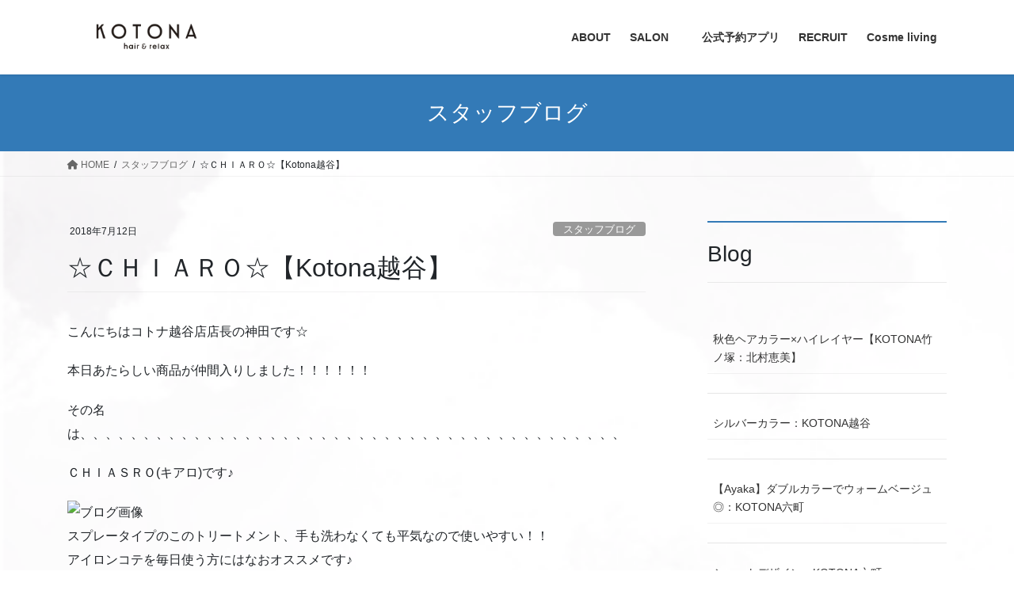

--- FILE ---
content_type: text/html; charset=UTF-8
request_url: https://www.kotona-h.com/2018/07/12/%E2%98%86%EF%BD%83%EF%BD%88%EF%BD%89%EF%BD%81%EF%BD%92%EF%BD%8F%E2%98%86%E3%80%90kotona%E8%B6%8A%E8%B0%B7%E3%80%91/
body_size: 66408
content:
<!DOCTYPE html>
<html lang="ja">
<head>
<meta charset="utf-8">
<meta http-equiv="X-UA-Compatible" content="IE=edge">
<meta name="viewport" content="width=device-width, initial-scale=1">
<title>☆ＣＨＩＡＲＯ☆【Kotona越谷】 &#8211; 六町・竹ノ塚・越谷・草加の美容室 KOTONA（コトナ）</title>
<meta name='robots' content='max-image-preview:large' />
<link rel="alternate" type="application/rss+xml" title="六町・竹ノ塚・越谷・草加の美容室 KOTONA（コトナ） &raquo; フィード" href="https://www.kotona-h.com/feed/" />
<link rel="alternate" title="oEmbed (JSON)" type="application/json+oembed" href="https://www.kotona-h.com/wp-json/oembed/1.0/embed?url=https%3A%2F%2Fwww.kotona-h.com%2F2018%2F07%2F12%2F%25e2%2598%2586%25ef%25bd%2583%25ef%25bd%2588%25ef%25bd%2589%25ef%25bd%2581%25ef%25bd%2592%25ef%25bd%258f%25e2%2598%2586%25e3%2580%2590kotona%25e8%25b6%258a%25e8%25b0%25b7%25e3%2580%2591%2F" />
<link rel="alternate" title="oEmbed (XML)" type="text/xml+oembed" href="https://www.kotona-h.com/wp-json/oembed/1.0/embed?url=https%3A%2F%2Fwww.kotona-h.com%2F2018%2F07%2F12%2F%25e2%2598%2586%25ef%25bd%2583%25ef%25bd%2588%25ef%25bd%2589%25ef%25bd%2581%25ef%25bd%2592%25ef%25bd%258f%25e2%2598%2586%25e3%2580%2590kotona%25e8%25b6%258a%25e8%25b0%25b7%25e3%2580%2591%2F&#038;format=xml" />
<style id='wp-img-auto-sizes-contain-inline-css' type='text/css'>
img:is([sizes=auto i],[sizes^="auto," i]){contain-intrinsic-size:3000px 1500px}
/*# sourceURL=wp-img-auto-sizes-contain-inline-css */
</style>
<link rel='stylesheet' id='sbi_styles-css' href='https://www.kotona-h.com/wpsys/wp/wp-content/plugins/instagram-feed/css/sbi-styles.min.css?ver=6.10.0' type='text/css' media='all' />
<style id='wp-emoji-styles-inline-css' type='text/css'>

	img.wp-smiley, img.emoji {
		display: inline !important;
		border: none !important;
		box-shadow: none !important;
		height: 1em !important;
		width: 1em !important;
		margin: 0 0.07em !important;
		vertical-align: -0.1em !important;
		background: none !important;
		padding: 0 !important;
	}
/*# sourceURL=wp-emoji-styles-inline-css */
</style>
<style id='wp-block-library-inline-css' type='text/css'>
:root{--wp-block-synced-color:#7a00df;--wp-block-synced-color--rgb:122,0,223;--wp-bound-block-color:var(--wp-block-synced-color);--wp-editor-canvas-background:#ddd;--wp-admin-theme-color:#007cba;--wp-admin-theme-color--rgb:0,124,186;--wp-admin-theme-color-darker-10:#006ba1;--wp-admin-theme-color-darker-10--rgb:0,107,160.5;--wp-admin-theme-color-darker-20:#005a87;--wp-admin-theme-color-darker-20--rgb:0,90,135;--wp-admin-border-width-focus:2px}@media (min-resolution:192dpi){:root{--wp-admin-border-width-focus:1.5px}}.wp-element-button{cursor:pointer}:root .has-very-light-gray-background-color{background-color:#eee}:root .has-very-dark-gray-background-color{background-color:#313131}:root .has-very-light-gray-color{color:#eee}:root .has-very-dark-gray-color{color:#313131}:root .has-vivid-green-cyan-to-vivid-cyan-blue-gradient-background{background:linear-gradient(135deg,#00d084,#0693e3)}:root .has-purple-crush-gradient-background{background:linear-gradient(135deg,#34e2e4,#4721fb 50%,#ab1dfe)}:root .has-hazy-dawn-gradient-background{background:linear-gradient(135deg,#faaca8,#dad0ec)}:root .has-subdued-olive-gradient-background{background:linear-gradient(135deg,#fafae1,#67a671)}:root .has-atomic-cream-gradient-background{background:linear-gradient(135deg,#fdd79a,#004a59)}:root .has-nightshade-gradient-background{background:linear-gradient(135deg,#330968,#31cdcf)}:root .has-midnight-gradient-background{background:linear-gradient(135deg,#020381,#2874fc)}:root{--wp--preset--font-size--normal:16px;--wp--preset--font-size--huge:42px}.has-regular-font-size{font-size:1em}.has-larger-font-size{font-size:2.625em}.has-normal-font-size{font-size:var(--wp--preset--font-size--normal)}.has-huge-font-size{font-size:var(--wp--preset--font-size--huge)}.has-text-align-center{text-align:center}.has-text-align-left{text-align:left}.has-text-align-right{text-align:right}.has-fit-text{white-space:nowrap!important}#end-resizable-editor-section{display:none}.aligncenter{clear:both}.items-justified-left{justify-content:flex-start}.items-justified-center{justify-content:center}.items-justified-right{justify-content:flex-end}.items-justified-space-between{justify-content:space-between}.screen-reader-text{border:0;clip-path:inset(50%);height:1px;margin:-1px;overflow:hidden;padding:0;position:absolute;width:1px;word-wrap:normal!important}.screen-reader-text:focus{background-color:#ddd;clip-path:none;color:#444;display:block;font-size:1em;height:auto;left:5px;line-height:normal;padding:15px 23px 14px;text-decoration:none;top:5px;width:auto;z-index:100000}html :where(.has-border-color){border-style:solid}html :where([style*=border-top-color]){border-top-style:solid}html :where([style*=border-right-color]){border-right-style:solid}html :where([style*=border-bottom-color]){border-bottom-style:solid}html :where([style*=border-left-color]){border-left-style:solid}html :where([style*=border-width]){border-style:solid}html :where([style*=border-top-width]){border-top-style:solid}html :where([style*=border-right-width]){border-right-style:solid}html :where([style*=border-bottom-width]){border-bottom-style:solid}html :where([style*=border-left-width]){border-left-style:solid}html :where(img[class*=wp-image-]){height:auto;max-width:100%}:where(figure){margin:0 0 1em}html :where(.is-position-sticky){--wp-admin--admin-bar--position-offset:var(--wp-admin--admin-bar--height,0px)}@media screen and (max-width:600px){html :where(.is-position-sticky){--wp-admin--admin-bar--position-offset:0px}}

/*# sourceURL=wp-block-library-inline-css */
</style><style id='wp-block-heading-inline-css' type='text/css'>
h1:where(.wp-block-heading).has-background,h2:where(.wp-block-heading).has-background,h3:where(.wp-block-heading).has-background,h4:where(.wp-block-heading).has-background,h5:where(.wp-block-heading).has-background,h6:where(.wp-block-heading).has-background{padding:1.25em 2.375em}h1.has-text-align-left[style*=writing-mode]:where([style*=vertical-lr]),h1.has-text-align-right[style*=writing-mode]:where([style*=vertical-rl]),h2.has-text-align-left[style*=writing-mode]:where([style*=vertical-lr]),h2.has-text-align-right[style*=writing-mode]:where([style*=vertical-rl]),h3.has-text-align-left[style*=writing-mode]:where([style*=vertical-lr]),h3.has-text-align-right[style*=writing-mode]:where([style*=vertical-rl]),h4.has-text-align-left[style*=writing-mode]:where([style*=vertical-lr]),h4.has-text-align-right[style*=writing-mode]:where([style*=vertical-rl]),h5.has-text-align-left[style*=writing-mode]:where([style*=vertical-lr]),h5.has-text-align-right[style*=writing-mode]:where([style*=vertical-rl]),h6.has-text-align-left[style*=writing-mode]:where([style*=vertical-lr]),h6.has-text-align-right[style*=writing-mode]:where([style*=vertical-rl]){rotate:180deg}
/*# sourceURL=https://www.kotona-h.com/wpsys/wp/wp-includes/blocks/heading/style.min.css */
</style>
<style id='wp-block-image-inline-css' type='text/css'>
.wp-block-image>a,.wp-block-image>figure>a{display:inline-block}.wp-block-image img{box-sizing:border-box;height:auto;max-width:100%;vertical-align:bottom}@media not (prefers-reduced-motion){.wp-block-image img.hide{visibility:hidden}.wp-block-image img.show{animation:show-content-image .4s}}.wp-block-image[style*=border-radius] img,.wp-block-image[style*=border-radius]>a{border-radius:inherit}.wp-block-image.has-custom-border img{box-sizing:border-box}.wp-block-image.aligncenter{text-align:center}.wp-block-image.alignfull>a,.wp-block-image.alignwide>a{width:100%}.wp-block-image.alignfull img,.wp-block-image.alignwide img{height:auto;width:100%}.wp-block-image .aligncenter,.wp-block-image .alignleft,.wp-block-image .alignright,.wp-block-image.aligncenter,.wp-block-image.alignleft,.wp-block-image.alignright{display:table}.wp-block-image .aligncenter>figcaption,.wp-block-image .alignleft>figcaption,.wp-block-image .alignright>figcaption,.wp-block-image.aligncenter>figcaption,.wp-block-image.alignleft>figcaption,.wp-block-image.alignright>figcaption{caption-side:bottom;display:table-caption}.wp-block-image .alignleft{float:left;margin:.5em 1em .5em 0}.wp-block-image .alignright{float:right;margin:.5em 0 .5em 1em}.wp-block-image .aligncenter{margin-left:auto;margin-right:auto}.wp-block-image :where(figcaption){margin-bottom:1em;margin-top:.5em}.wp-block-image.is-style-circle-mask img{border-radius:9999px}@supports ((-webkit-mask-image:none) or (mask-image:none)) or (-webkit-mask-image:none){.wp-block-image.is-style-circle-mask img{border-radius:0;-webkit-mask-image:url('data:image/svg+xml;utf8,<svg viewBox="0 0 100 100" xmlns="http://www.w3.org/2000/svg"><circle cx="50" cy="50" r="50"/></svg>');mask-image:url('data:image/svg+xml;utf8,<svg viewBox="0 0 100 100" xmlns="http://www.w3.org/2000/svg"><circle cx="50" cy="50" r="50"/></svg>');mask-mode:alpha;-webkit-mask-position:center;mask-position:center;-webkit-mask-repeat:no-repeat;mask-repeat:no-repeat;-webkit-mask-size:contain;mask-size:contain}}:root :where(.wp-block-image.is-style-rounded img,.wp-block-image .is-style-rounded img){border-radius:9999px}.wp-block-image figure{margin:0}.wp-lightbox-container{display:flex;flex-direction:column;position:relative}.wp-lightbox-container img{cursor:zoom-in}.wp-lightbox-container img:hover+button{opacity:1}.wp-lightbox-container button{align-items:center;backdrop-filter:blur(16px) saturate(180%);background-color:#5a5a5a40;border:none;border-radius:4px;cursor:zoom-in;display:flex;height:20px;justify-content:center;opacity:0;padding:0;position:absolute;right:16px;text-align:center;top:16px;width:20px;z-index:100}@media not (prefers-reduced-motion){.wp-lightbox-container button{transition:opacity .2s ease}}.wp-lightbox-container button:focus-visible{outline:3px auto #5a5a5a40;outline:3px auto -webkit-focus-ring-color;outline-offset:3px}.wp-lightbox-container button:hover{cursor:pointer;opacity:1}.wp-lightbox-container button:focus{opacity:1}.wp-lightbox-container button:focus,.wp-lightbox-container button:hover,.wp-lightbox-container button:not(:hover):not(:active):not(.has-background){background-color:#5a5a5a40;border:none}.wp-lightbox-overlay{box-sizing:border-box;cursor:zoom-out;height:100vh;left:0;overflow:hidden;position:fixed;top:0;visibility:hidden;width:100%;z-index:100000}.wp-lightbox-overlay .close-button{align-items:center;cursor:pointer;display:flex;justify-content:center;min-height:40px;min-width:40px;padding:0;position:absolute;right:calc(env(safe-area-inset-right) + 16px);top:calc(env(safe-area-inset-top) + 16px);z-index:5000000}.wp-lightbox-overlay .close-button:focus,.wp-lightbox-overlay .close-button:hover,.wp-lightbox-overlay .close-button:not(:hover):not(:active):not(.has-background){background:none;border:none}.wp-lightbox-overlay .lightbox-image-container{height:var(--wp--lightbox-container-height);left:50%;overflow:hidden;position:absolute;top:50%;transform:translate(-50%,-50%);transform-origin:top left;width:var(--wp--lightbox-container-width);z-index:9999999999}.wp-lightbox-overlay .wp-block-image{align-items:center;box-sizing:border-box;display:flex;height:100%;justify-content:center;margin:0;position:relative;transform-origin:0 0;width:100%;z-index:3000000}.wp-lightbox-overlay .wp-block-image img{height:var(--wp--lightbox-image-height);min-height:var(--wp--lightbox-image-height);min-width:var(--wp--lightbox-image-width);width:var(--wp--lightbox-image-width)}.wp-lightbox-overlay .wp-block-image figcaption{display:none}.wp-lightbox-overlay button{background:none;border:none}.wp-lightbox-overlay .scrim{background-color:#fff;height:100%;opacity:.9;position:absolute;width:100%;z-index:2000000}.wp-lightbox-overlay.active{visibility:visible}@media not (prefers-reduced-motion){.wp-lightbox-overlay.active{animation:turn-on-visibility .25s both}.wp-lightbox-overlay.active img{animation:turn-on-visibility .35s both}.wp-lightbox-overlay.show-closing-animation:not(.active){animation:turn-off-visibility .35s both}.wp-lightbox-overlay.show-closing-animation:not(.active) img{animation:turn-off-visibility .25s both}.wp-lightbox-overlay.zoom.active{animation:none;opacity:1;visibility:visible}.wp-lightbox-overlay.zoom.active .lightbox-image-container{animation:lightbox-zoom-in .4s}.wp-lightbox-overlay.zoom.active .lightbox-image-container img{animation:none}.wp-lightbox-overlay.zoom.active .scrim{animation:turn-on-visibility .4s forwards}.wp-lightbox-overlay.zoom.show-closing-animation:not(.active){animation:none}.wp-lightbox-overlay.zoom.show-closing-animation:not(.active) .lightbox-image-container{animation:lightbox-zoom-out .4s}.wp-lightbox-overlay.zoom.show-closing-animation:not(.active) .lightbox-image-container img{animation:none}.wp-lightbox-overlay.zoom.show-closing-animation:not(.active) .scrim{animation:turn-off-visibility .4s forwards}}@keyframes show-content-image{0%{visibility:hidden}99%{visibility:hidden}to{visibility:visible}}@keyframes turn-on-visibility{0%{opacity:0}to{opacity:1}}@keyframes turn-off-visibility{0%{opacity:1;visibility:visible}99%{opacity:0;visibility:visible}to{opacity:0;visibility:hidden}}@keyframes lightbox-zoom-in{0%{transform:translate(calc((-100vw + var(--wp--lightbox-scrollbar-width))/2 + var(--wp--lightbox-initial-left-position)),calc(-50vh + var(--wp--lightbox-initial-top-position))) scale(var(--wp--lightbox-scale))}to{transform:translate(-50%,-50%) scale(1)}}@keyframes lightbox-zoom-out{0%{transform:translate(-50%,-50%) scale(1);visibility:visible}99%{visibility:visible}to{transform:translate(calc((-100vw + var(--wp--lightbox-scrollbar-width))/2 + var(--wp--lightbox-initial-left-position)),calc(-50vh + var(--wp--lightbox-initial-top-position))) scale(var(--wp--lightbox-scale));visibility:hidden}}
/*# sourceURL=https://www.kotona-h.com/wpsys/wp/wp-includes/blocks/image/style.min.css */
</style>
<style id='wp-block-latest-posts-inline-css' type='text/css'>
.wp-block-latest-posts{box-sizing:border-box}.wp-block-latest-posts.alignleft{margin-right:2em}.wp-block-latest-posts.alignright{margin-left:2em}.wp-block-latest-posts.wp-block-latest-posts__list{list-style:none}.wp-block-latest-posts.wp-block-latest-posts__list li{clear:both;overflow-wrap:break-word}.wp-block-latest-posts.is-grid{display:flex;flex-wrap:wrap}.wp-block-latest-posts.is-grid li{margin:0 1.25em 1.25em 0;width:100%}@media (min-width:600px){.wp-block-latest-posts.columns-2 li{width:calc(50% - .625em)}.wp-block-latest-posts.columns-2 li:nth-child(2n){margin-right:0}.wp-block-latest-posts.columns-3 li{width:calc(33.33333% - .83333em)}.wp-block-latest-posts.columns-3 li:nth-child(3n){margin-right:0}.wp-block-latest-posts.columns-4 li{width:calc(25% - .9375em)}.wp-block-latest-posts.columns-4 li:nth-child(4n){margin-right:0}.wp-block-latest-posts.columns-5 li{width:calc(20% - 1em)}.wp-block-latest-posts.columns-5 li:nth-child(5n){margin-right:0}.wp-block-latest-posts.columns-6 li{width:calc(16.66667% - 1.04167em)}.wp-block-latest-posts.columns-6 li:nth-child(6n){margin-right:0}}:root :where(.wp-block-latest-posts.is-grid){padding:0}:root :where(.wp-block-latest-posts.wp-block-latest-posts__list){padding-left:0}.wp-block-latest-posts__post-author,.wp-block-latest-posts__post-date{display:block;font-size:.8125em}.wp-block-latest-posts__post-excerpt,.wp-block-latest-posts__post-full-content{margin-bottom:1em;margin-top:.5em}.wp-block-latest-posts__featured-image a{display:inline-block}.wp-block-latest-posts__featured-image img{height:auto;max-width:100%;width:auto}.wp-block-latest-posts__featured-image.alignleft{float:left;margin-right:1em}.wp-block-latest-posts__featured-image.alignright{float:right;margin-left:1em}.wp-block-latest-posts__featured-image.aligncenter{margin-bottom:1em;text-align:center}
/*# sourceURL=https://www.kotona-h.com/wpsys/wp/wp-includes/blocks/latest-posts/style.min.css */
</style>
<style id='global-styles-inline-css' type='text/css'>
:root{--wp--preset--aspect-ratio--square: 1;--wp--preset--aspect-ratio--4-3: 4/3;--wp--preset--aspect-ratio--3-4: 3/4;--wp--preset--aspect-ratio--3-2: 3/2;--wp--preset--aspect-ratio--2-3: 2/3;--wp--preset--aspect-ratio--16-9: 16/9;--wp--preset--aspect-ratio--9-16: 9/16;--wp--preset--color--black: #000000;--wp--preset--color--cyan-bluish-gray: #abb8c3;--wp--preset--color--white: #ffffff;--wp--preset--color--pale-pink: #f78da7;--wp--preset--color--vivid-red: #cf2e2e;--wp--preset--color--luminous-vivid-orange: #ff6900;--wp--preset--color--luminous-vivid-amber: #fcb900;--wp--preset--color--light-green-cyan: #7bdcb5;--wp--preset--color--vivid-green-cyan: #00d084;--wp--preset--color--pale-cyan-blue: #8ed1fc;--wp--preset--color--vivid-cyan-blue: #0693e3;--wp--preset--color--vivid-purple: #9b51e0;--wp--preset--gradient--vivid-cyan-blue-to-vivid-purple: linear-gradient(135deg,rgb(6,147,227) 0%,rgb(155,81,224) 100%);--wp--preset--gradient--light-green-cyan-to-vivid-green-cyan: linear-gradient(135deg,rgb(122,220,180) 0%,rgb(0,208,130) 100%);--wp--preset--gradient--luminous-vivid-amber-to-luminous-vivid-orange: linear-gradient(135deg,rgb(252,185,0) 0%,rgb(255,105,0) 100%);--wp--preset--gradient--luminous-vivid-orange-to-vivid-red: linear-gradient(135deg,rgb(255,105,0) 0%,rgb(207,46,46) 100%);--wp--preset--gradient--very-light-gray-to-cyan-bluish-gray: linear-gradient(135deg,rgb(238,238,238) 0%,rgb(169,184,195) 100%);--wp--preset--gradient--cool-to-warm-spectrum: linear-gradient(135deg,rgb(74,234,220) 0%,rgb(151,120,209) 20%,rgb(207,42,186) 40%,rgb(238,44,130) 60%,rgb(251,105,98) 80%,rgb(254,248,76) 100%);--wp--preset--gradient--blush-light-purple: linear-gradient(135deg,rgb(255,206,236) 0%,rgb(152,150,240) 100%);--wp--preset--gradient--blush-bordeaux: linear-gradient(135deg,rgb(254,205,165) 0%,rgb(254,45,45) 50%,rgb(107,0,62) 100%);--wp--preset--gradient--luminous-dusk: linear-gradient(135deg,rgb(255,203,112) 0%,rgb(199,81,192) 50%,rgb(65,88,208) 100%);--wp--preset--gradient--pale-ocean: linear-gradient(135deg,rgb(255,245,203) 0%,rgb(182,227,212) 50%,rgb(51,167,181) 100%);--wp--preset--gradient--electric-grass: linear-gradient(135deg,rgb(202,248,128) 0%,rgb(113,206,126) 100%);--wp--preset--gradient--midnight: linear-gradient(135deg,rgb(2,3,129) 0%,rgb(40,116,252) 100%);--wp--preset--font-size--small: 13px;--wp--preset--font-size--medium: 20px;--wp--preset--font-size--large: 36px;--wp--preset--font-size--x-large: 42px;--wp--preset--spacing--20: 0.44rem;--wp--preset--spacing--30: 0.67rem;--wp--preset--spacing--40: 1rem;--wp--preset--spacing--50: 1.5rem;--wp--preset--spacing--60: 2.25rem;--wp--preset--spacing--70: 3.38rem;--wp--preset--spacing--80: 5.06rem;--wp--preset--shadow--natural: 6px 6px 9px rgba(0, 0, 0, 0.2);--wp--preset--shadow--deep: 12px 12px 50px rgba(0, 0, 0, 0.4);--wp--preset--shadow--sharp: 6px 6px 0px rgba(0, 0, 0, 0.2);--wp--preset--shadow--outlined: 6px 6px 0px -3px rgb(255, 255, 255), 6px 6px rgb(0, 0, 0);--wp--preset--shadow--crisp: 6px 6px 0px rgb(0, 0, 0);}:where(.is-layout-flex){gap: 0.5em;}:where(.is-layout-grid){gap: 0.5em;}body .is-layout-flex{display: flex;}.is-layout-flex{flex-wrap: wrap;align-items: center;}.is-layout-flex > :is(*, div){margin: 0;}body .is-layout-grid{display: grid;}.is-layout-grid > :is(*, div){margin: 0;}:where(.wp-block-columns.is-layout-flex){gap: 2em;}:where(.wp-block-columns.is-layout-grid){gap: 2em;}:where(.wp-block-post-template.is-layout-flex){gap: 1.25em;}:where(.wp-block-post-template.is-layout-grid){gap: 1.25em;}.has-black-color{color: var(--wp--preset--color--black) !important;}.has-cyan-bluish-gray-color{color: var(--wp--preset--color--cyan-bluish-gray) !important;}.has-white-color{color: var(--wp--preset--color--white) !important;}.has-pale-pink-color{color: var(--wp--preset--color--pale-pink) !important;}.has-vivid-red-color{color: var(--wp--preset--color--vivid-red) !important;}.has-luminous-vivid-orange-color{color: var(--wp--preset--color--luminous-vivid-orange) !important;}.has-luminous-vivid-amber-color{color: var(--wp--preset--color--luminous-vivid-amber) !important;}.has-light-green-cyan-color{color: var(--wp--preset--color--light-green-cyan) !important;}.has-vivid-green-cyan-color{color: var(--wp--preset--color--vivid-green-cyan) !important;}.has-pale-cyan-blue-color{color: var(--wp--preset--color--pale-cyan-blue) !important;}.has-vivid-cyan-blue-color{color: var(--wp--preset--color--vivid-cyan-blue) !important;}.has-vivid-purple-color{color: var(--wp--preset--color--vivid-purple) !important;}.has-black-background-color{background-color: var(--wp--preset--color--black) !important;}.has-cyan-bluish-gray-background-color{background-color: var(--wp--preset--color--cyan-bluish-gray) !important;}.has-white-background-color{background-color: var(--wp--preset--color--white) !important;}.has-pale-pink-background-color{background-color: var(--wp--preset--color--pale-pink) !important;}.has-vivid-red-background-color{background-color: var(--wp--preset--color--vivid-red) !important;}.has-luminous-vivid-orange-background-color{background-color: var(--wp--preset--color--luminous-vivid-orange) !important;}.has-luminous-vivid-amber-background-color{background-color: var(--wp--preset--color--luminous-vivid-amber) !important;}.has-light-green-cyan-background-color{background-color: var(--wp--preset--color--light-green-cyan) !important;}.has-vivid-green-cyan-background-color{background-color: var(--wp--preset--color--vivid-green-cyan) !important;}.has-pale-cyan-blue-background-color{background-color: var(--wp--preset--color--pale-cyan-blue) !important;}.has-vivid-cyan-blue-background-color{background-color: var(--wp--preset--color--vivid-cyan-blue) !important;}.has-vivid-purple-background-color{background-color: var(--wp--preset--color--vivid-purple) !important;}.has-black-border-color{border-color: var(--wp--preset--color--black) !important;}.has-cyan-bluish-gray-border-color{border-color: var(--wp--preset--color--cyan-bluish-gray) !important;}.has-white-border-color{border-color: var(--wp--preset--color--white) !important;}.has-pale-pink-border-color{border-color: var(--wp--preset--color--pale-pink) !important;}.has-vivid-red-border-color{border-color: var(--wp--preset--color--vivid-red) !important;}.has-luminous-vivid-orange-border-color{border-color: var(--wp--preset--color--luminous-vivid-orange) !important;}.has-luminous-vivid-amber-border-color{border-color: var(--wp--preset--color--luminous-vivid-amber) !important;}.has-light-green-cyan-border-color{border-color: var(--wp--preset--color--light-green-cyan) !important;}.has-vivid-green-cyan-border-color{border-color: var(--wp--preset--color--vivid-green-cyan) !important;}.has-pale-cyan-blue-border-color{border-color: var(--wp--preset--color--pale-cyan-blue) !important;}.has-vivid-cyan-blue-border-color{border-color: var(--wp--preset--color--vivid-cyan-blue) !important;}.has-vivid-purple-border-color{border-color: var(--wp--preset--color--vivid-purple) !important;}.has-vivid-cyan-blue-to-vivid-purple-gradient-background{background: var(--wp--preset--gradient--vivid-cyan-blue-to-vivid-purple) !important;}.has-light-green-cyan-to-vivid-green-cyan-gradient-background{background: var(--wp--preset--gradient--light-green-cyan-to-vivid-green-cyan) !important;}.has-luminous-vivid-amber-to-luminous-vivid-orange-gradient-background{background: var(--wp--preset--gradient--luminous-vivid-amber-to-luminous-vivid-orange) !important;}.has-luminous-vivid-orange-to-vivid-red-gradient-background{background: var(--wp--preset--gradient--luminous-vivid-orange-to-vivid-red) !important;}.has-very-light-gray-to-cyan-bluish-gray-gradient-background{background: var(--wp--preset--gradient--very-light-gray-to-cyan-bluish-gray) !important;}.has-cool-to-warm-spectrum-gradient-background{background: var(--wp--preset--gradient--cool-to-warm-spectrum) !important;}.has-blush-light-purple-gradient-background{background: var(--wp--preset--gradient--blush-light-purple) !important;}.has-blush-bordeaux-gradient-background{background: var(--wp--preset--gradient--blush-bordeaux) !important;}.has-luminous-dusk-gradient-background{background: var(--wp--preset--gradient--luminous-dusk) !important;}.has-pale-ocean-gradient-background{background: var(--wp--preset--gradient--pale-ocean) !important;}.has-electric-grass-gradient-background{background: var(--wp--preset--gradient--electric-grass) !important;}.has-midnight-gradient-background{background: var(--wp--preset--gradient--midnight) !important;}.has-small-font-size{font-size: var(--wp--preset--font-size--small) !important;}.has-medium-font-size{font-size: var(--wp--preset--font-size--medium) !important;}.has-large-font-size{font-size: var(--wp--preset--font-size--large) !important;}.has-x-large-font-size{font-size: var(--wp--preset--font-size--x-large) !important;}
/*# sourceURL=global-styles-inline-css */
</style>

<style id='classic-theme-styles-inline-css' type='text/css'>
/*! This file is auto-generated */
.wp-block-button__link{color:#fff;background-color:#32373c;border-radius:9999px;box-shadow:none;text-decoration:none;padding:calc(.667em + 2px) calc(1.333em + 2px);font-size:1.125em}.wp-block-file__button{background:#32373c;color:#fff;text-decoration:none}
/*# sourceURL=/wp-includes/css/classic-themes.min.css */
</style>
<link rel='stylesheet' id='wp-components-css' href='https://www.kotona-h.com/wpsys/wp/wp-includes/css/dist/components/style.min.css?ver=6.9' type='text/css' media='all' />
<link rel='stylesheet' id='godaddy-styles-css' href='https://www.kotona-h.com/wpsys/wp/wp-content/plugins/coblocks/includes/Dependencies/GoDaddy/Styles/build/latest.css?ver=2.0.2' type='text/css' media='all' />
<link rel='stylesheet' id='bootstrap-4-style-css' href='https://www.kotona-h.com/wpsys/wp/wp-content/themes/lightning/_g2/library/bootstrap-4/css/bootstrap.min.css?ver=4.5.0' type='text/css' media='all' />
<link rel='stylesheet' id='lightning-common-style-css' href='https://www.kotona-h.com/wpsys/wp/wp-content/themes/lightning/_g2/assets/css/common.css?ver=15.1.4' type='text/css' media='all' />
<style id='lightning-common-style-inline-css' type='text/css'>
/* vk-mobile-nav */:root {--vk-mobile-nav-menu-btn-bg-src: url("https://www.kotona-h.com/wpsys/wp/wp-content/themes/lightning/_g2/inc/vk-mobile-nav/package//images/vk-menu-btn-black.svg");--vk-mobile-nav-menu-btn-close-bg-src: url("https://www.kotona-h.com/wpsys/wp/wp-content/themes/lightning/_g2/inc/vk-mobile-nav/package//images/vk-menu-close-black.svg");--vk-menu-acc-icon-open-black-bg-src: url("https://www.kotona-h.com/wpsys/wp/wp-content/themes/lightning/_g2/inc/vk-mobile-nav/package//images/vk-menu-acc-icon-open-black.svg");--vk-menu-acc-icon-open-white-bg-src: url("https://www.kotona-h.com/wpsys/wp/wp-content/themes/lightning/_g2/inc/vk-mobile-nav/package//images/vk-menu-acc-icon-open-white.svg");--vk-menu-acc-icon-close-black-bg-src: url("https://www.kotona-h.com/wpsys/wp/wp-content/themes/lightning/_g2/inc/vk-mobile-nav/package//images/vk-menu-close-black.svg");--vk-menu-acc-icon-close-white-bg-src: url("https://www.kotona-h.com/wpsys/wp/wp-content/themes/lightning/_g2/inc/vk-mobile-nav/package//images/vk-menu-close-white.svg");}
/*# sourceURL=lightning-common-style-inline-css */
</style>
<link rel='stylesheet' id='lightning-design-style-css' href='https://www.kotona-h.com/wpsys/wp/wp-content/themes/lightning/_g2/design-skin/origin2/css/style.css?ver=15.1.4' type='text/css' media='all' />
<style id='lightning-design-style-inline-css' type='text/css'>
:root {--color-key:#337ab7;--wp--preset--color--vk-color-primary:#337ab7;--color-key-dark:#2e6da4;}
a { color:#337ab7; }/* sidebar child menu display */.localNav ul ul.children{ display:none; }.localNav ul li.current_page_ancestor ul.children,.localNav ul li.current_page_item ul.children,.localNav ul li.current-cat ul.children{ display:block; }/* ExUnit widget ( child page list widget and so on ) */.localNavi ul.children{ display:none; }.localNavi li.current_page_ancestor ul.children,.localNavi li.current_page_item ul.children,.localNavi li.current-cat ul.children{ display:block; }
.tagcloud a:before { font-family: "Font Awesome 5 Free";content: "\f02b";font-weight: bold; }
.media .media-body .media-heading a:hover { color:; }@media (min-width: 768px){.gMenu > li:before,.gMenu > li.menu-item-has-children::after { border-bottom-color: }.gMenu li li { background-color: }.gMenu li li a:hover { background-color:; }} /* @media (min-width: 768px) */.page-header { background-color:; }h2,.mainSection-title { border-top-color:; }h3:after,.subSection-title:after { border-bottom-color:; }ul.page-numbers li span.page-numbers.current,.page-link dl .post-page-numbers.current { background-color:; }.pager li > a { border-color:;color:;}.pager li > a:hover { background-color:;color:#fff;}.siteFooter { border-top-color:; }dt { border-left-color:; }:root {--g_nav_main_acc_icon_open_url:url(https://www.kotona-h.com/wpsys/wp/wp-content/themes/lightning/_g2/inc/vk-mobile-nav/package/images/vk-menu-acc-icon-open-black.svg);--g_nav_main_acc_icon_close_url: url(https://www.kotona-h.com/wpsys/wp/wp-content/themes/lightning/_g2/inc/vk-mobile-nav/package/images/vk-menu-close-black.svg);--g_nav_sub_acc_icon_open_url: url(https://www.kotona-h.com/wpsys/wp/wp-content/themes/lightning/_g2/inc/vk-mobile-nav/package/images/vk-menu-acc-icon-open-white.svg);--g_nav_sub_acc_icon_close_url: url(https://www.kotona-h.com/wpsys/wp/wp-content/themes/lightning/_g2/inc/vk-mobile-nav/package/images/vk-menu-close-white.svg);}
/*# sourceURL=lightning-design-style-inline-css */
</style>
<link rel='stylesheet' id='lightning-theme-style-css' href='https://www.kotona-h.com/wpsys/wp/wp-content/themes/lightning/style.css?ver=15.1.4' type='text/css' media='all' />
<link rel='stylesheet' id='vk-font-awesome-css' href='https://www.kotona-h.com/wpsys/wp/wp-content/themes/lightning/vendor/vektor-inc/font-awesome-versions/src/versions/6/css/all.min.css?ver=6.1.0' type='text/css' media='all' />
<link rel='stylesheet' id='boxzilla-css' href='https://www.kotona-h.com/wpsys/wp/wp-content/plugins/boxzilla/assets/css/styles.css?ver=3.4.5' type='text/css' media='all' />
<script type="text/javascript" src="https://www.kotona-h.com/wpsys/wp/wp-includes/js/jquery/jquery.min.js?ver=3.7.1" id="jquery-core-js"></script>
<script type="text/javascript" src="https://www.kotona-h.com/wpsys/wp/wp-includes/js/jquery/jquery-migrate.min.js?ver=3.4.1" id="jquery-migrate-js"></script>
<link rel="https://api.w.org/" href="https://www.kotona-h.com/wp-json/" /><link rel="alternate" title="JSON" type="application/json" href="https://www.kotona-h.com/wp-json/wp/v2/posts/2020" /><link rel="EditURI" type="application/rsd+xml" title="RSD" href="https://www.kotona-h.com/wpsys/wp/xmlrpc.php?rsd" />
<meta name="generator" content="WordPress 6.9" />
<link rel="canonical" href="https://www.kotona-h.com/2018/07/12/%e2%98%86%ef%bd%83%ef%bd%88%ef%bd%89%ef%bd%81%ef%bd%92%ef%bd%8f%e2%98%86%e3%80%90kotona%e8%b6%8a%e8%b0%b7%e3%80%91/" />
<link rel='shortlink' href='https://www.kotona-h.com/?p=2020' />
<style id="lightning-color-custom-for-plugins" type="text/css">/* ltg theme common */.color_key_bg,.color_key_bg_hover:hover{background-color: #337ab7;}.color_key_txt,.color_key_txt_hover:hover{color: #337ab7;}.color_key_border,.color_key_border_hover:hover{border-color: #337ab7;}.color_key_dark_bg,.color_key_dark_bg_hover:hover{background-color: #2e6da4;}.color_key_dark_txt,.color_key_dark_txt_hover:hover{color: #2e6da4;}.color_key_dark_border,.color_key_dark_border_hover:hover{border-color: #2e6da4;}</style><style type="text/css" id="custom-background-css">
body.custom-background { background-color: #ffffff; background-image: url("https://www.kotona-h.com/wpsys/wp/wp-content/uploads/2022/12/んフェだh.png"); background-position: left top; background-size: cover; background-repeat: repeat; background-attachment: scroll; }
</style>
	<script>(()=>{var o=[],i={};["on","off","toggle","show"].forEach((l=>{i[l]=function(){o.push([l,arguments])}})),window.Boxzilla=i,window.boxzilla_queue=o})();</script><link rel="icon" href="https://www.kotona-h.com/wpsys/wp/wp-content/uploads/2022/12/cropped-全ロゴ-.022-1-32x32.jpeg" sizes="32x32" />
<link rel="icon" href="https://www.kotona-h.com/wpsys/wp/wp-content/uploads/2022/12/cropped-全ロゴ-.022-1-192x192.jpeg" sizes="192x192" />
<link rel="apple-touch-icon" href="https://www.kotona-h.com/wpsys/wp/wp-content/uploads/2022/12/cropped-全ロゴ-.022-1-180x180.jpeg" />
<meta name="msapplication-TileImage" content="https://www.kotona-h.com/wpsys/wp/wp-content/uploads/2022/12/cropped-全ロゴ-.022-1-270x270.jpeg" />
		<style type="text/css" id="wp-custom-css">
			https://webst8.com/blog/lightning-copyright-delete/		</style>
		
</head>
<body class="wp-singular post-template-default single single-post postid-2020 single-format-standard custom-background wp-custom-logo wp-theme-lightning sidebar-fix sidebar-fix-priority-top bootstrap4 device-pc fa_v6_css">
<a class="skip-link screen-reader-text" href="#main">コンテンツへスキップ</a>
<a class="skip-link screen-reader-text" href="#vk-mobile-nav">ナビゲーションに移動</a>
<header class="siteHeader">
		<div class="container siteHeadContainer">
		<div class="navbar-header">
						<p class="navbar-brand siteHeader_logo">
			<a href="https://www.kotona-h.com/">
				<span><img src="https://www.kotona-h.com/wpsys/wp/wp-content/uploads/2022/12/cropped-全ロゴ-.022.jpeg" alt="六町・竹ノ塚・越谷・草加の美容室 KOTONA（コトナ）" /></span>
			</a>
			</p>
					</div>

					<div id="gMenu_outer" class="gMenu_outer">
				<nav class="menu-%e3%83%a1%e3%82%a4%e3%83%b3-container"><ul id="menu-%e3%83%a1%e3%82%a4%e3%83%b3" class="menu gMenu vk-menu-acc"><li id="menu-item-4540" class="menu-item menu-item-type-post_type menu-item-object-page"><a href="https://www.kotona-h.com/about/"><strong class="gMenu_name">ABOUT</strong></a></li>
<li id="menu-item-4541" class="menu-item menu-item-type-post_type menu-item-object-page"><a href="https://www.kotona-h.com/salon-%e3%80%80/"><strong class="gMenu_name">SALON 　</strong></a></li>
<li id="menu-item-4542" class="menu-item menu-item-type-custom menu-item-object-custom"><a href="https://apps.apple.com/jp/app/kotona/id1619462501"><strong class="gMenu_name">公式予約アプリ</strong></a></li>
<li id="menu-item-4543" class="menu-item menu-item-type-custom menu-item-object-custom"><a href="https://frames.co.jp"><strong class="gMenu_name">RECRUIT</strong></a></li>
<li id="menu-item-4568" class="menu-item menu-item-type-custom menu-item-object-custom"><a href="https://cosmeliving.jp"><strong class="gMenu_name">Cosme living</strong></a></li>
</ul></nav>			</div>
			</div>
	</header>

<div class="section page-header"><div class="container"><div class="row"><div class="col-md-12">
<div class="page-header_pageTitle">
スタッフブログ</div>
</div></div></div></div><!-- [ /.page-header ] -->


<!-- [ .breadSection ] --><div class="section breadSection"><div class="container"><div class="row"><ol class="breadcrumb" itemscope itemtype="https://schema.org/BreadcrumbList"><li id="panHome" itemprop="itemListElement" itemscope itemtype="http://schema.org/ListItem"><a itemprop="item" href="https://www.kotona-h.com/"><span itemprop="name"><i class="fa fa-home"></i> HOME</span></a><meta itemprop="position" content="1" /></li><li itemprop="itemListElement" itemscope itemtype="http://schema.org/ListItem"><a itemprop="item" href="https://www.kotona-h.com/category/blog/"><span itemprop="name">スタッフブログ</span></a><meta itemprop="position" content="2" /></li><li><span>☆ＣＨＩＡＲＯ☆【Kotona越谷】</span><meta itemprop="position" content="3" /></li></ol></div></div></div><!-- [ /.breadSection ] -->

<div class="section siteContent">
<div class="container">
<div class="row">

	<div class="col mainSection mainSection-col-two baseSection vk_posts-mainSection" id="main" role="main">
				<article id="post-2020" class="entry entry-full post-2020 post type-post status-publish format-standard hentry category-blog">

	
	
		<header class="entry-header">
			<div class="entry-meta">


<span class="published entry-meta_items">2018年7月12日</span>

<span class="entry-meta_items entry-meta_updated entry-meta_hidden">/ 最終更新日時 : <span class="updated">2018年7月12日</span></span>


	
	<span class="vcard author entry-meta_items entry-meta_items_author entry-meta_hidden"><span class="fn">koshigaya</span></span>



<span class="entry-meta_items entry-meta_items_term"><a href="https://www.kotona-h.com/category/blog/" class="btn btn-xs btn-primary entry-meta_items_term_button" style="background-color:#999999;border:none;">スタッフブログ</a></span>
</div>
				<h1 class="entry-title">
											☆ＣＨＩＡＲＯ☆【Kotona越谷】									</h1>
		</header>

	
	
	<div class="entry-body">
				<p>こんにちはコトナ越谷店店長の神田です☆</p>
<p>本日あたらしい商品が仲間入りしました！！！！！！</p>
<p>その名は、、、、、、、、、、、、、、、、、、、、、、、、、、、、、、、、、、、、、、、、、、、</p>
<p>ＣＨＩＡＳＲＯ(キアロ)です♪</p>
<p>
<img decoding="async" id="blogImage01" class="ieImage" src="https://imgbp.salonboard.com/CLP/img/blog/46/13/I027274613/I027274613_219-164.jpg" alt="ブログ画像" /><br />
スプレータイプのこのトリートメント、手も洗わなくても平気なので使いやすい！！<br />
アイロンコテを毎日使う方にはなおオススメです♪</p>
<p>最近はかなり気に入っていて使ってます！！！<br />
詳しくはスタッフまで！！！</p>
			</div>

	
	
	
	
		<div class="entry-footer">

			<div class="entry-meta-dataList"><dl><dt>カテゴリー</dt><dd><a href="https://www.kotona-h.com/category/blog/">スタッフブログ</a></dd></dl></div>
		</div><!-- [ /.entry-footer ] -->
	
	
				
</article><!-- [ /#post-2020 ] -->


	<div class="vk_posts postNextPrev">

		<div id="post-2011" class="vk_post vk_post-postType-post card card-post card-horizontal card-sm vk_post-col-xs-12 vk_post-col-sm-12 vk_post-col-md-6 post-2011 post type-post status-publish format-standard has-post-thumbnail hentry category-blog"><div class="row no-gutters card-horizontal-inner-row"><div class="col-5 card-img-outer"><div class="vk_post_imgOuter" style="background-image:url(https://www.kotona-h.com/wpsys/wp/wp-content/uploads/2018/07/49C87CE7-695C-4139-B739-992D87C4279E-e1531357439676-768x1024.jpeg)"><a href="https://www.kotona-h.com/2018/07/12/%e3%81%b0%e3%81%a3%e3%81%95%e3%82%8a%e3%82%b9%e3%82%bf%e3%82%a4%e3%83%ab%e3%83%81%e3%82%a7%e3%83%b3%e3%82%b8%e2%98%ba%ef%b8%8e%ef%bc%bb%e8%b5%a4%e7%be%bd-%e5%b2%a9%e6%b8%95%ef%bc%bd/"><div class="card-img-overlay"><span class="vk_post_imgOuter_singleTermLabel" style="color:#fff;background-color:#999999">スタッフブログ</span></div><img src="https://www.kotona-h.com/wpsys/wp/wp-content/uploads/2018/07/49C87CE7-695C-4139-B739-992D87C4279E-e1531357439676-225x300.jpeg" class="vk_post_imgOuter_img card-img card-img-use-bg wp-post-image" sizes="auto, (max-width: 225px) 100vw, 225px" /></a></div><!-- [ /.vk_post_imgOuter ] --></div><!-- /.col --><div class="col-7"><div class="vk_post_body card-body"><p class="postNextPrev_label">前の記事</p><h5 class="vk_post_title card-title"><a href="https://www.kotona-h.com/2018/07/12/%e3%81%b0%e3%81%a3%e3%81%95%e3%82%8a%e3%82%b9%e3%82%bf%e3%82%a4%e3%83%ab%e3%83%81%e3%82%a7%e3%83%b3%e3%82%b8%e2%98%ba%ef%b8%8e%ef%bc%bb%e8%b5%a4%e7%be%bd-%e5%b2%a9%e6%b8%95%ef%bc%bd/">ばっさりスタイルチェンジ☺︎［赤羽 岩渕］</a></h5><div class="vk_post_date card-date published">2018年7月12日</div></div><!-- [ /.card-body ] --></div><!-- /.col --></div><!-- [ /.row ] --></div><!-- [ /.card ] -->
		<div id="post-2024" class="vk_post vk_post-postType-post card card-post card-horizontal card-sm vk_post-col-xs-12 vk_post-col-sm-12 vk_post-col-md-6 card-horizontal-reverse postNextPrev_next post-2024 post type-post status-publish format-standard hentry category-blog"><div class="row no-gutters card-horizontal-inner-row"><div class="col-5 card-img-outer"><div class="vk_post_imgOuter" style="background-image:url(https://www.kotona-h.com/wpsys/wp/wp-content/themes/lightning/_g2/assets/images/no-image.png)"><a href="https://www.kotona-h.com/2018/07/13/%e6%b4%be%e6%89%8b%e3%83%94%e3%83%b3%e3%82%af%e3%80%90kotona%e8%b6%8a%e8%b0%b7%e3%80%91/"><div class="card-img-overlay"><span class="vk_post_imgOuter_singleTermLabel" style="color:#fff;background-color:#999999">スタッフブログ</span></div><img src="https://www.kotona-h.com/wpsys/wp/wp-content/themes/lightning/_g2/assets/images/no-image.png" class="vk_post_imgOuter_img card-img card-img-use-bg" /></a></div><!-- [ /.vk_post_imgOuter ] --></div><!-- /.col --><div class="col-7"><div class="vk_post_body card-body"><p class="postNextPrev_label">次の記事</p><h5 class="vk_post_title card-title"><a href="https://www.kotona-h.com/2018/07/13/%e6%b4%be%e6%89%8b%e3%83%94%e3%83%b3%e3%82%af%e3%80%90kotona%e8%b6%8a%e8%b0%b7%e3%80%91/">派手ピンク【kotona越谷】</a></h5><div class="vk_post_date card-date published">2018年7月13日</div></div><!-- [ /.card-body ] --></div><!-- /.col --></div><!-- [ /.row ] --></div><!-- [ /.card ] -->
		</div>
					</div><!-- [ /.mainSection ] -->

			<div class="col subSection sideSection sideSection-col-two baseSection">
						<aside class="widget widget_block" id="block-30">
<h2 class="wp-block-heading">Blog</h2>
</aside><aside class="widget widget_block widget_recent_entries" id="block-27"><ul class="wp-block-latest-posts__list wp-block-latest-posts"><li><a class="wp-block-latest-posts__post-title" href="https://www.kotona-h.com/2024/10/30/%e7%a7%8b%e8%89%b2%e3%83%98%e3%82%a2%e3%82%ab%e3%83%a9%e3%83%bcx%e3%83%8f%e3%82%a4%e3%83%ac%e3%82%a4%e3%83%a4%e3%83%bc%e3%80%90kotona%e7%ab%b9%e3%83%8e%e5%a1%9a%ef%bc%9a%e5%8c%97%e6%9d%91/">秋色ヘアカラー×ハイレイヤー【KOTONA竹ノ塚：北村恵美】</a></li>
<li><a class="wp-block-latest-posts__post-title" href="https://www.kotona-h.com/2024/10/30/%e3%82%b7%e3%83%ab%e3%83%90%e3%83%bc%e3%82%ab%e3%83%a9%e3%83%bc%ef%bc%9akotona%e8%b6%8a%e8%b0%b7/">シルバーカラー：KOTONA越谷</a></li>
<li><a class="wp-block-latest-posts__post-title" href="https://www.kotona-h.com/2024/10/30/%e3%80%90ayaka%e3%80%91%e3%83%80%e3%83%96%e3%83%ab%e3%82%ab%e3%83%a9%e3%83%bc%e3%81%a7%e3%82%a6%e3%82%a9%e3%83%bc%e3%83%a0%e3%83%99%e3%83%bc%e3%82%b8%e3%83%a5%e2%97%8e%ef%bc%9akotona%e5%85%ad%e7%94%ba/">【Ayaka】ダブルカラーでウォームベージュ◎：KOTONA六町</a></li>
<li><a class="wp-block-latest-posts__post-title" href="https://www.kotona-h.com/2024/10/30/%e3%82%b7%e3%83%a7%e3%83%bc%e3%83%88%e3%83%87%e3%82%b6%e3%82%a4%e3%83%b3%ef%bc%9akotona%e5%85%ad%e7%94%ba/">ショートデザイン：KOTONA六町</a></li>
<li><a class="wp-block-latest-posts__post-title" href="https://www.kotona-h.com/2024/10/30/%e3%80%90ayaka%e3%80%91%e3%83%a9%e3%83%99%e3%83%b3%e3%83%80%e3%83%bc%e3%83%99%e3%83%bc%e3%82%b8%e3%83%a5/">【Ayaka】ラベンダーベージュ：KOTONA 六町</a></li>
</ul></aside><aside class="widget widget_block" id="block-28"><blockquote class="tiktok-embed" cite="https://www.tiktok.com/@framesgroup/video/7156568101813751041" data-video-id="7156568101813751041" style="max-width: 605px;min-width: 325px;" > <section> <a target="_blank" title="@framesgroup" href="https://www.tiktok.com/@framesgroup?refer=embed">@framesgroup</a> <a title="撮影" target="_blank" href="https://www.tiktok.com/tag/%E6%92%AE%E5%BD%B1?refer=embed">#撮影</a><a title="youtube" target="_blank" href="https://www.tiktok.com/tag/youtube?refer=embed">#youtube</a><a title="撮影風景" target="_blank" href="https://www.tiktok.com/tag/%E6%92%AE%E5%BD%B1%E9%A2%A8%E6%99%AF?refer=embed">#撮影風景</a> <a target="_blank" title="♬ Coin Laundry (Intro) - yangskinny" href="https://www.tiktok.com/music/Coin-Laundry-Intro-7122511335337756674?refer=embed">♬ Coin Laundry (Intro) - yangskinny</a> </section> </blockquote> <script async src="https://www.tiktok.com/embed.js"></script></aside>

<aside class="widget widget_postlist">
<h1 class="subSection-title">最近の投稿</h1>

  <div class="media">

	
	  <div class="media-left postList_thumbnail">
		<a href="https://www.kotona-h.com/2024/10/30/%e7%a7%8b%e8%89%b2%e3%83%98%e3%82%a2%e3%82%ab%e3%83%a9%e3%83%bcx%e3%83%8f%e3%82%a4%e3%83%ac%e3%82%a4%e3%83%a4%e3%83%bc%e3%80%90kotona%e7%ab%b9%e3%83%8e%e5%a1%9a%ef%bc%9a%e5%8c%97%e6%9d%91/">
		<img width="150" height="150" src="https://www.kotona-h.com/wpsys/wp/wp-content/uploads/2024/10/I112412056-150x150.jpg" class="attachment-thumbnail size-thumbnail wp-post-image" alt="" decoding="async" loading="lazy" srcset="https://www.kotona-h.com/wpsys/wp/wp-content/uploads/2024/10/I112412056-150x150.jpg 150w, https://www.kotona-h.com/wpsys/wp/wp-content/uploads/2024/10/I112412056-300x300.jpg 300w, https://www.kotona-h.com/wpsys/wp/wp-content/uploads/2024/10/I112412056.jpg 349w" sizes="auto, (max-width: 150px) 100vw, 150px" />		</a>
	  </div>

	
	<div class="media-body">
	  <h4 class="media-heading"><a href="https://www.kotona-h.com/2024/10/30/%e7%a7%8b%e8%89%b2%e3%83%98%e3%82%a2%e3%82%ab%e3%83%a9%e3%83%bcx%e3%83%8f%e3%82%a4%e3%83%ac%e3%82%a4%e3%83%a4%e3%83%bc%e3%80%90kotona%e7%ab%b9%e3%83%8e%e5%a1%9a%ef%bc%9a%e5%8c%97%e6%9d%91/">秋色ヘアカラー×ハイレイヤー【KOTONA竹ノ塚：北村恵美】</a></h4>
	  <div class="published entry-meta_items">2024年10月30日</div>
	</div>
  </div>


  <div class="media">

	
	  <div class="media-left postList_thumbnail">
		<a href="https://www.kotona-h.com/2024/10/30/%e3%82%b7%e3%83%ab%e3%83%90%e3%83%bc%e3%82%ab%e3%83%a9%e3%83%bc%ef%bc%9akotona%e8%b6%8a%e8%b0%b7/">
		<img width="150" height="150" src="https://www.kotona-h.com/wpsys/wp/wp-content/uploads/2024/10/I113095000-150x150.jpg" class="attachment-thumbnail size-thumbnail wp-post-image" alt="" decoding="async" loading="lazy" srcset="https://www.kotona-h.com/wpsys/wp/wp-content/uploads/2024/10/I113095000-150x150.jpg 150w, https://www.kotona-h.com/wpsys/wp/wp-content/uploads/2024/10/I113095000-300x300.jpg 300w, https://www.kotona-h.com/wpsys/wp/wp-content/uploads/2024/10/I113095000.jpg 349w" sizes="auto, (max-width: 150px) 100vw, 150px" />		</a>
	  </div>

	
	<div class="media-body">
	  <h4 class="media-heading"><a href="https://www.kotona-h.com/2024/10/30/%e3%82%b7%e3%83%ab%e3%83%90%e3%83%bc%e3%82%ab%e3%83%a9%e3%83%bc%ef%bc%9akotona%e8%b6%8a%e8%b0%b7/">シルバーカラー：KOTONA越谷</a></h4>
	  <div class="published entry-meta_items">2024年10月30日</div>
	</div>
  </div>


  <div class="media">

	
	  <div class="media-left postList_thumbnail">
		<a href="https://www.kotona-h.com/2024/10/30/%e3%80%90ayaka%e3%80%91%e3%83%80%e3%83%96%e3%83%ab%e3%82%ab%e3%83%a9%e3%83%bc%e3%81%a7%e3%82%a6%e3%82%a9%e3%83%bc%e3%83%a0%e3%83%99%e3%83%bc%e3%82%b8%e3%83%a5%e2%97%8e%ef%bc%9akotona%e5%85%ad%e7%94%ba/">
		<img width="150" height="150" src="https://www.kotona-h.com/wpsys/wp/wp-content/uploads/2024/10/I113271529-150x150.jpg" class="attachment-thumbnail size-thumbnail wp-post-image" alt="" decoding="async" loading="lazy" srcset="https://www.kotona-h.com/wpsys/wp/wp-content/uploads/2024/10/I113271529-150x150.jpg 150w, https://www.kotona-h.com/wpsys/wp/wp-content/uploads/2024/10/I113271529-300x300.jpg 300w, https://www.kotona-h.com/wpsys/wp/wp-content/uploads/2024/10/I113271529.jpg 349w" sizes="auto, (max-width: 150px) 100vw, 150px" />		</a>
	  </div>

	
	<div class="media-body">
	  <h4 class="media-heading"><a href="https://www.kotona-h.com/2024/10/30/%e3%80%90ayaka%e3%80%91%e3%83%80%e3%83%96%e3%83%ab%e3%82%ab%e3%83%a9%e3%83%bc%e3%81%a7%e3%82%a6%e3%82%a9%e3%83%bc%e3%83%a0%e3%83%99%e3%83%bc%e3%82%b8%e3%83%a5%e2%97%8e%ef%bc%9akotona%e5%85%ad%e7%94%ba/">【Ayaka】ダブルカラーでウォームベージュ◎：KOTONA六町</a></h4>
	  <div class="published entry-meta_items">2024年10月30日</div>
	</div>
  </div>


  <div class="media">

	
	  <div class="media-left postList_thumbnail">
		<a href="https://www.kotona-h.com/2024/10/30/%e3%82%b7%e3%83%a7%e3%83%bc%e3%83%88%e3%83%87%e3%82%b6%e3%82%a4%e3%83%b3%ef%bc%9akotona%e5%85%ad%e7%94%ba/">
		<img width="150" height="150" src="https://www.kotona-h.com/wpsys/wp/wp-content/uploads/2024/10/I113493413-150x150.jpg" class="attachment-thumbnail size-thumbnail wp-post-image" alt="" decoding="async" loading="lazy" srcset="https://www.kotona-h.com/wpsys/wp/wp-content/uploads/2024/10/I113493413-150x150.jpg 150w, https://www.kotona-h.com/wpsys/wp/wp-content/uploads/2024/10/I113493413-300x300.jpg 300w, https://www.kotona-h.com/wpsys/wp/wp-content/uploads/2024/10/I113493413.jpg 349w" sizes="auto, (max-width: 150px) 100vw, 150px" />		</a>
	  </div>

	
	<div class="media-body">
	  <h4 class="media-heading"><a href="https://www.kotona-h.com/2024/10/30/%e3%82%b7%e3%83%a7%e3%83%bc%e3%83%88%e3%83%87%e3%82%b6%e3%82%a4%e3%83%b3%ef%bc%9akotona%e5%85%ad%e7%94%ba/">ショートデザイン：KOTONA六町</a></h4>
	  <div class="published entry-meta_items">2024年10月30日</div>
	</div>
  </div>


  <div class="media">

	
	<div class="media-body">
	  <h4 class="media-heading"><a href="https://www.kotona-h.com/2024/10/30/%e3%80%90ayaka%e3%80%91%e3%83%a9%e3%83%99%e3%83%b3%e3%83%80%e3%83%bc%e3%83%99%e3%83%bc%e3%82%b8%e3%83%a5/">【Ayaka】ラベンダーベージュ：KOTONA 六町</a></h4>
	  <div class="published entry-meta_items">2024年10月30日</div>
	</div>
  </div>


  <div class="media">

	
	<div class="media-body">
	  <h4 class="media-heading"><a href="https://www.kotona-h.com/2022/10/27/%e5%86%ac%e3%82%82%e3%82%b7%e3%83%a7%e3%83%bc%e3%83%88%e6%8e%a8%e3%81%97/">冬もショート推し</a></h4>
	  <div class="published entry-meta_items">2022年10月27日</div>
	</div>
  </div>


  <div class="media">

	
	<div class="media-body">
	  <h4 class="media-heading"><a href="https://www.kotona-h.com/2021/01/22/%e3%82%bf%e3%83%bc%e3%82%b3%e3%82%a4%e3%82%ba%e3%82%ab%e3%83%a9%e3%83%bc%ef%bc%9ckotona%e8%b5%a4%e7%be%bd%ef%bc%9e/">ターコイズカラー＜KOTONA赤羽＞</a></h4>
	  <div class="published entry-meta_items">2021年1月22日</div>
	</div>
  </div>


  <div class="media">

	
	<div class="media-body">
	  <h4 class="media-heading"><a href="https://www.kotona-h.com/2020/11/24/%ef%bc%91%ef%bc%92%e6%9c%88%e5%8c%97%e6%9d%91%e3%82%b7%e3%83%95%e3%83%88/">１２月北村シフト</a></h4>
	  <div class="published entry-meta_items">2020年11月24日</div>
	</div>
  </div>


  <div class="media">

	
	<div class="media-body">
	  <h4 class="media-heading"><a href="https://www.kotona-h.com/2020/11/24/refa-%e3%82%ab%e3%83%bc%e3%83%ab%e3%82%a2%e3%82%a4%e3%83%ad%e3%83%b3%e3%80%90kotona%e7%ab%b9%e3%83%8e%e5%a1%9a%e3%80%91/">Refa  カールアイロン【kotona竹ノ塚】</a></h4>
	  <div class="published entry-meta_items">2020年11月24日</div>
	</div>
  </div>


  <div class="media">

	
	  <div class="media-left postList_thumbnail">
		<a href="https://www.kotona-h.com/2020/10/25/%e3%82%ab%e3%83%a9%e3%83%bc%e5%be%8c%e3%81%ae%e6%96%bd%e8%a1%93%e3%80%8e%e4%b9%b3%e5%8c%96%e3%80%8f%e3%81%a8%e3%81%af%ef%bc%9f/">
		<img width="150" height="150" src="https://www.kotona-h.com/wpsys/wp/wp-content/uploads/2018/08/IMG_1672-150x150.jpg" class="attachment-thumbnail size-thumbnail wp-post-image" alt="" decoding="async" loading="lazy" />		</a>
	  </div>

	
	<div class="media-body">
	  <h4 class="media-heading"><a href="https://www.kotona-h.com/2020/10/25/%e3%82%ab%e3%83%a9%e3%83%bc%e5%be%8c%e3%81%ae%e6%96%bd%e8%a1%93%e3%80%8e%e4%b9%b3%e5%8c%96%e3%80%8f%e3%81%a8%e3%81%af%ef%bc%9f/">カラー後の施術『乳化』とは？</a></h4>
	  <div class="published entry-meta_items">2020年10月25日</div>
	</div>
  </div>

</aside>

<aside class="widget widget_categories widget_link_list">
<nav class="localNav">
<h1 class="subSection-title">カテゴリー</h1>
<ul>
		<li class="cat-item cat-item-2"><a href="https://www.kotona-h.com/category/blog/">スタッフブログ</a>
</li>
	<li class="cat-item cat-item-1"><a href="https://www.kotona-h.com/category/uncategorized/">未分類</a>
</li>
</ul>
</nav>
</aside>

<aside class="widget widget_archive widget_link_list">
<nav class="localNav">
<h1 class="subSection-title">アーカイブ</h1>
<ul>
		<li><a href='https://www.kotona-h.com/2024/10/'>2024年10月</a></li>
	<li><a href='https://www.kotona-h.com/2022/10/'>2022年10月</a></li>
	<li><a href='https://www.kotona-h.com/2021/01/'>2021年1月</a></li>
	<li><a href='https://www.kotona-h.com/2020/11/'>2020年11月</a></li>
	<li><a href='https://www.kotona-h.com/2020/10/'>2020年10月</a></li>
	<li><a href='https://www.kotona-h.com/2020/09/'>2020年9月</a></li>
	<li><a href='https://www.kotona-h.com/2020/08/'>2020年8月</a></li>
	<li><a href='https://www.kotona-h.com/2020/07/'>2020年7月</a></li>
	<li><a href='https://www.kotona-h.com/2020/06/'>2020年6月</a></li>
	<li><a href='https://www.kotona-h.com/2020/05/'>2020年5月</a></li>
	<li><a href='https://www.kotona-h.com/2020/04/'>2020年4月</a></li>
	<li><a href='https://www.kotona-h.com/2020/03/'>2020年3月</a></li>
	<li><a href='https://www.kotona-h.com/2020/02/'>2020年2月</a></li>
	<li><a href='https://www.kotona-h.com/2020/01/'>2020年1月</a></li>
	<li><a href='https://www.kotona-h.com/2019/12/'>2019年12月</a></li>
	<li><a href='https://www.kotona-h.com/2019/11/'>2019年11月</a></li>
	<li><a href='https://www.kotona-h.com/2019/10/'>2019年10月</a></li>
	<li><a href='https://www.kotona-h.com/2019/09/'>2019年9月</a></li>
	<li><a href='https://www.kotona-h.com/2019/08/'>2019年8月</a></li>
	<li><a href='https://www.kotona-h.com/2019/07/'>2019年7月</a></li>
	<li><a href='https://www.kotona-h.com/2019/06/'>2019年6月</a></li>
	<li><a href='https://www.kotona-h.com/2019/05/'>2019年5月</a></li>
	<li><a href='https://www.kotona-h.com/2019/04/'>2019年4月</a></li>
	<li><a href='https://www.kotona-h.com/2019/03/'>2019年3月</a></li>
	<li><a href='https://www.kotona-h.com/2019/02/'>2019年2月</a></li>
	<li><a href='https://www.kotona-h.com/2019/01/'>2019年1月</a></li>
	<li><a href='https://www.kotona-h.com/2018/12/'>2018年12月</a></li>
	<li><a href='https://www.kotona-h.com/2018/11/'>2018年11月</a></li>
	<li><a href='https://www.kotona-h.com/2018/10/'>2018年10月</a></li>
	<li><a href='https://www.kotona-h.com/2018/09/'>2018年9月</a></li>
	<li><a href='https://www.kotona-h.com/2018/08/'>2018年8月</a></li>
	<li><a href='https://www.kotona-h.com/2018/07/'>2018年7月</a></li>
	<li><a href='https://www.kotona-h.com/2018/06/'>2018年6月</a></li>
	<li><a href='https://www.kotona-h.com/2018/05/'>2018年5月</a></li>
	<li><a href='https://www.kotona-h.com/2018/04/'>2018年4月</a></li>
	<li><a href='https://www.kotona-h.com/2018/03/'>2018年3月</a></li>
	<li><a href='https://www.kotona-h.com/2018/02/'>2018年2月</a></li>
	<li><a href='https://www.kotona-h.com/2018/01/'>2018年1月</a></li>
	<li><a href='https://www.kotona-h.com/2017/12/'>2017年12月</a></li>
	<li><a href='https://www.kotona-h.com/2017/11/'>2017年11月</a></li>
	<li><a href='https://www.kotona-h.com/2017/10/'>2017年10月</a></li>
	<li><a href='https://www.kotona-h.com/2017/09/'>2017年9月</a></li>
	<li><a href='https://www.kotona-h.com/2017/08/'>2017年8月</a></li>
	<li><a href='https://www.kotona-h.com/2017/07/'>2017年7月</a></li>
	<li><a href='https://www.kotona-h.com/2017/06/'>2017年6月</a></li>
	<li><a href='https://www.kotona-h.com/2017/05/'>2017年5月</a></li>
	<li><a href='https://www.kotona-h.com/2017/04/'>2017年4月</a></li>
	<li><a href='https://www.kotona-h.com/2017/03/'>2017年3月</a></li>
	<li><a href='https://www.kotona-h.com/2017/02/'>2017年2月</a></li>
	<li><a href='https://www.kotona-h.com/2017/01/'>2017年1月</a></li>
	<li><a href='https://www.kotona-h.com/2016/12/'>2016年12月</a></li>
	<li><a href='https://www.kotona-h.com/2016/11/'>2016年11月</a></li>
	<li><a href='https://www.kotona-h.com/2016/10/'>2016年10月</a></li>
	<li><a href='https://www.kotona-h.com/2016/09/'>2016年9月</a></li>
	<li><a href='https://www.kotona-h.com/2016/08/'>2016年8月</a></li>
	<li><a href='https://www.kotona-h.com/2016/07/'>2016年7月</a></li>
	<li><a href='https://www.kotona-h.com/2016/06/'>2016年6月</a></li>
	<li><a href='https://www.kotona-h.com/2016/05/'>2016年5月</a></li>
	<li><a href='https://www.kotona-h.com/2016/04/'>2016年4月</a></li>
	<li><a href='https://www.kotona-h.com/2016/03/'>2016年3月</a></li>
	<li><a href='https://www.kotona-h.com/2016/02/'>2016年2月</a></li>
	<li><a href='https://www.kotona-h.com/2016/01/'>2016年1月</a></li>
	<li><a href='https://www.kotona-h.com/2015/12/'>2015年12月</a></li>
	<li><a href='https://www.kotona-h.com/2015/11/'>2015年11月</a></li>
	<li><a href='https://www.kotona-h.com/2015/10/'>2015年10月</a></li>
	<li><a href='https://www.kotona-h.com/2015/09/'>2015年9月</a></li>
	<li><a href='https://www.kotona-h.com/2015/08/'>2015年8月</a></li>
	<li><a href='https://www.kotona-h.com/2015/07/'>2015年7月</a></li>
	<li><a href='https://www.kotona-h.com/2015/06/'>2015年6月</a></li>
	<li><a href='https://www.kotona-h.com/2015/05/'>2015年5月</a></li>
	<li><a href='https://www.kotona-h.com/2015/04/'>2015年4月</a></li>
	<li><a href='https://www.kotona-h.com/2015/03/'>2015年3月</a></li>
	<li><a href='https://www.kotona-h.com/2015/02/'>2015年2月</a></li>
	<li><a href='https://www.kotona-h.com/2015/01/'>2015年1月</a></li>
	<li><a href='https://www.kotona-h.com/2014/12/'>2014年12月</a></li>
	<li><a href='https://www.kotona-h.com/2014/11/'>2014年11月</a></li>
</ul>
</nav>
</aside>

					</div><!-- [ /.subSection ] -->
	

</div><!-- [ /.row ] -->
</div><!-- [ /.container ] -->
</div><!-- [ /.siteContent ] -->



<footer class="section siteFooter">
					<div class="container sectionBox footerWidget">
			<div class="row">
				<div class="col-md-4"><aside class="widget widget_block widget_media_image" id="block-12">
<figure class="wp-block-image size-full is-resized"><a href="https://apps.apple.com/jp/app/kotona/id1619462501"><img loading="lazy" decoding="async" src="https://www.kotona-h.com/wpsys/wp/wp-content/uploads/2022/12/fぱウェじゃk.png" alt="" class="wp-image-4418" width="161" height="270" srcset="https://www.kotona-h.com/wpsys/wp/wp-content/uploads/2022/12/fぱウェじゃk.png 299w, https://www.kotona-h.com/wpsys/wp/wp-content/uploads/2022/12/fぱウェじゃk-179x300.png 179w" sizes="auto, (max-width: 161px) 100vw, 161px" /></a></figure>
</aside></div><div class="col-md-4"></div><div class="col-md-4"></div>			</div>
		</div>
	
	
	<div class="container sectionBox copySection text-center">
			<p>Copyright &copy; 六町・竹ノ塚・越谷・草加の美容室 KOTONA（コトナ） All Rights Reserved.</p><p>Powered by <a href="https://wordpress.org/">WordPress</a> &amp; <a href="https://lightning.nagoya/ja/" target="_blank" title="Free WordPress Theme Lightning"> Lightning Theme</a> by Vektor,Inc. technology.</p>	</div>
</footer>
<div id="vk-mobile-nav-menu-btn" class="vk-mobile-nav-menu-btn">MENU</div><div class="vk-mobile-nav vk-mobile-nav-drop-in" id="vk-mobile-nav"><nav class="vk-mobile-nav-menu-outer" role="navigation"><ul id="menu-%e3%83%a1%e3%82%a4%e3%83%b3-1" class="vk-menu-acc menu"><li id="menu-item-4540" class="menu-item menu-item-type-post_type menu-item-object-page menu-item-4540"><a href="https://www.kotona-h.com/about/">ABOUT</a></li>
<li id="menu-item-4541" class="menu-item menu-item-type-post_type menu-item-object-page menu-item-4541"><a href="https://www.kotona-h.com/salon-%e3%80%80/">SALON 　</a></li>
<li id="menu-item-4542" class="menu-item menu-item-type-custom menu-item-object-custom menu-item-4542"><a href="https://apps.apple.com/jp/app/kotona/id1619462501">公式予約アプリ</a></li>
<li id="menu-item-4543" class="menu-item menu-item-type-custom menu-item-object-custom menu-item-4543"><a href="https://frames.co.jp">RECRUIT</a></li>
<li id="menu-item-4568" class="menu-item menu-item-type-custom menu-item-object-custom menu-item-4568"><a href="https://cosmeliving.jp">Cosme living</a></li>
</ul></nav></div><div style="display: none;"><div id="boxzilla-box-4553-content"><p><a href="https://b-merit.jp/sp/app/?shop=kotona"><img class="alignnone wp-image-4554" src="https://www.kotona-h.com/wpsys/wp/wp-content/uploads/2022/12/kotona-アプリ　ポップアップ.jpg" alt="" width="274" height="137" /></a></p>
</div></div><script type="speculationrules">
{"prefetch":[{"source":"document","where":{"and":[{"href_matches":"/*"},{"not":{"href_matches":["/wpsys/wp/wp-*.php","/wpsys/wp/wp-admin/*","/wpsys/wp/wp-content/uploads/*","/wpsys/wp/wp-content/*","/wpsys/wp/wp-content/plugins/*","/wpsys/wp/wp-content/themes/lightning/*","/wpsys/wp/wp-content/themes/lightning/_g2/*","/*\\?(.+)"]}},{"not":{"selector_matches":"a[rel~=\"nofollow\"]"}},{"not":{"selector_matches":".no-prefetch, .no-prefetch a"}}]},"eagerness":"conservative"}]}
</script>
	<script>
		footer = document.getElementsByTagName("footer");
		for (i = 0; i < footer.length; ++i){
		   footer[i].style.display = "none";
		}
	</script>
	
<!-- Instagram Feed JS -->
<script type="text/javascript">
var sbiajaxurl = "https://www.kotona-h.com/wpsys/wp/wp-admin/admin-ajax.php";
</script>
<script type="text/javascript" src="https://www.kotona-h.com/wpsys/wp/wp-content/plugins/coblocks/dist/js/coblocks-animation.js?ver=3.1.16" id="coblocks-animation-js"></script>
<script type="text/javascript" id="lightning-js-js-extra">
/* <![CDATA[ */
var lightningOpt = {"header_scrool":"1"};
//# sourceURL=lightning-js-js-extra
/* ]]> */
</script>
<script type="text/javascript" src="https://www.kotona-h.com/wpsys/wp/wp-content/themes/lightning/_g2/assets/js/lightning.min.js?ver=15.1.4" id="lightning-js-js"></script>
<script type="text/javascript" src="https://www.kotona-h.com/wpsys/wp/wp-content/themes/lightning/_g2/library/bootstrap-4/js/bootstrap.min.js?ver=4.5.0" id="bootstrap-4-js-js"></script>
<script type="text/javascript" id="boxzilla-js-extra">
/* <![CDATA[ */
var boxzilla_options = {"testMode":"","boxes":[{"id":4553,"icon":"&times;","content":"","css":{"position":"bottom-right"},"trigger":{"method":"percentage","value":35},"animation":"fade","cookie":{"triggered":0,"dismissed":0},"rehide":false,"position":"bottom-right","screenWidthCondition":null,"closable":true,"post":{"id":4553,"title":"\u4e88\u7d04\u30a2\u30d7\u30ea","slug":"%e4%ba%88%e7%b4%84%e3%82%a2%e3%83%97%e3%83%aa"}}]};
//# sourceURL=boxzilla-js-extra
/* ]]> */
</script>
<script type="text/javascript" src="https://www.kotona-h.com/wpsys/wp/wp-content/plugins/boxzilla/assets/js/script.js?ver=3.4.5" id="boxzilla-js" defer="defer" data-wp-strategy="defer"></script>
<script id="wp-emoji-settings" type="application/json">
{"baseUrl":"https://s.w.org/images/core/emoji/17.0.2/72x72/","ext":".png","svgUrl":"https://s.w.org/images/core/emoji/17.0.2/svg/","svgExt":".svg","source":{"concatemoji":"https://www.kotona-h.com/wpsys/wp/wp-includes/js/wp-emoji-release.min.js?ver=6.9"}}
</script>
<script type="module">
/* <![CDATA[ */
/*! This file is auto-generated */
const a=JSON.parse(document.getElementById("wp-emoji-settings").textContent),o=(window._wpemojiSettings=a,"wpEmojiSettingsSupports"),s=["flag","emoji"];function i(e){try{var t={supportTests:e,timestamp:(new Date).valueOf()};sessionStorage.setItem(o,JSON.stringify(t))}catch(e){}}function c(e,t,n){e.clearRect(0,0,e.canvas.width,e.canvas.height),e.fillText(t,0,0);t=new Uint32Array(e.getImageData(0,0,e.canvas.width,e.canvas.height).data);e.clearRect(0,0,e.canvas.width,e.canvas.height),e.fillText(n,0,0);const a=new Uint32Array(e.getImageData(0,0,e.canvas.width,e.canvas.height).data);return t.every((e,t)=>e===a[t])}function p(e,t){e.clearRect(0,0,e.canvas.width,e.canvas.height),e.fillText(t,0,0);var n=e.getImageData(16,16,1,1);for(let e=0;e<n.data.length;e++)if(0!==n.data[e])return!1;return!0}function u(e,t,n,a){switch(t){case"flag":return n(e,"\ud83c\udff3\ufe0f\u200d\u26a7\ufe0f","\ud83c\udff3\ufe0f\u200b\u26a7\ufe0f")?!1:!n(e,"\ud83c\udde8\ud83c\uddf6","\ud83c\udde8\u200b\ud83c\uddf6")&&!n(e,"\ud83c\udff4\udb40\udc67\udb40\udc62\udb40\udc65\udb40\udc6e\udb40\udc67\udb40\udc7f","\ud83c\udff4\u200b\udb40\udc67\u200b\udb40\udc62\u200b\udb40\udc65\u200b\udb40\udc6e\u200b\udb40\udc67\u200b\udb40\udc7f");case"emoji":return!a(e,"\ud83e\u1fac8")}return!1}function f(e,t,n,a){let r;const o=(r="undefined"!=typeof WorkerGlobalScope&&self instanceof WorkerGlobalScope?new OffscreenCanvas(300,150):document.createElement("canvas")).getContext("2d",{willReadFrequently:!0}),s=(o.textBaseline="top",o.font="600 32px Arial",{});return e.forEach(e=>{s[e]=t(o,e,n,a)}),s}function r(e){var t=document.createElement("script");t.src=e,t.defer=!0,document.head.appendChild(t)}a.supports={everything:!0,everythingExceptFlag:!0},new Promise(t=>{let n=function(){try{var e=JSON.parse(sessionStorage.getItem(o));if("object"==typeof e&&"number"==typeof e.timestamp&&(new Date).valueOf()<e.timestamp+604800&&"object"==typeof e.supportTests)return e.supportTests}catch(e){}return null}();if(!n){if("undefined"!=typeof Worker&&"undefined"!=typeof OffscreenCanvas&&"undefined"!=typeof URL&&URL.createObjectURL&&"undefined"!=typeof Blob)try{var e="postMessage("+f.toString()+"("+[JSON.stringify(s),u.toString(),c.toString(),p.toString()].join(",")+"));",a=new Blob([e],{type:"text/javascript"});const r=new Worker(URL.createObjectURL(a),{name:"wpTestEmojiSupports"});return void(r.onmessage=e=>{i(n=e.data),r.terminate(),t(n)})}catch(e){}i(n=f(s,u,c,p))}t(n)}).then(e=>{for(const n in e)a.supports[n]=e[n],a.supports.everything=a.supports.everything&&a.supports[n],"flag"!==n&&(a.supports.everythingExceptFlag=a.supports.everythingExceptFlag&&a.supports[n]);var t;a.supports.everythingExceptFlag=a.supports.everythingExceptFlag&&!a.supports.flag,a.supports.everything||((t=a.source||{}).concatemoji?r(t.concatemoji):t.wpemoji&&t.twemoji&&(r(t.twemoji),r(t.wpemoji)))});
//# sourceURL=https://www.kotona-h.com/wpsys/wp/wp-includes/js/wp-emoji-loader.min.js
/* ]]> */
</script>
</body>
</html>
